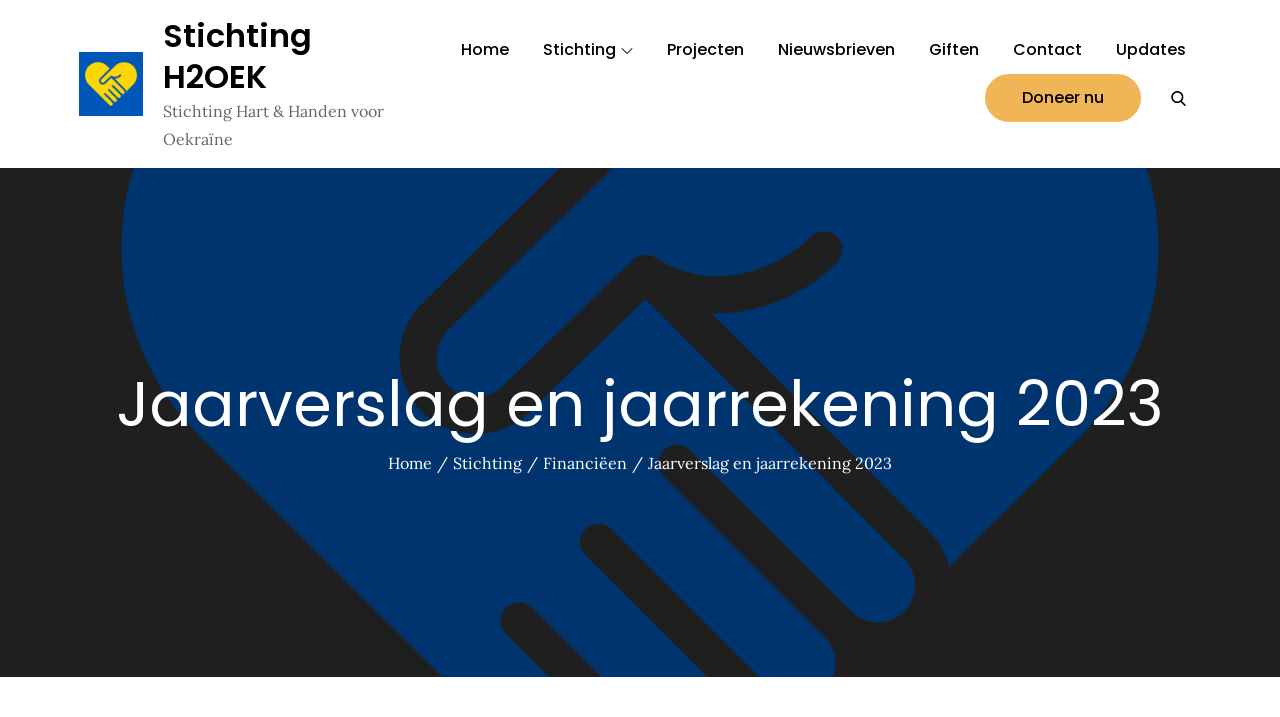

--- FILE ---
content_type: text/html; charset=utf-8
request_url: https://www.google.com/recaptcha/api2/aframe
body_size: 266
content:
<!DOCTYPE HTML><html><head><meta http-equiv="content-type" content="text/html; charset=UTF-8"></head><body><script nonce="08c2bznLtMZ7Lz0sFgVtRA">/** Anti-fraud and anti-abuse applications only. See google.com/recaptcha */ try{var clients={'sodar':'https://pagead2.googlesyndication.com/pagead/sodar?'};window.addEventListener("message",function(a){try{if(a.source===window.parent){var b=JSON.parse(a.data);var c=clients[b['id']];if(c){var d=document.createElement('img');d.src=c+b['params']+'&rc='+(localStorage.getItem("rc::a")?sessionStorage.getItem("rc::b"):"");window.document.body.appendChild(d);sessionStorage.setItem("rc::e",parseInt(sessionStorage.getItem("rc::e")||0)+1);localStorage.setItem("rc::h",'1769107564237');}}}catch(b){}});window.parent.postMessage("_grecaptcha_ready", "*");}catch(b){}</script></body></html>